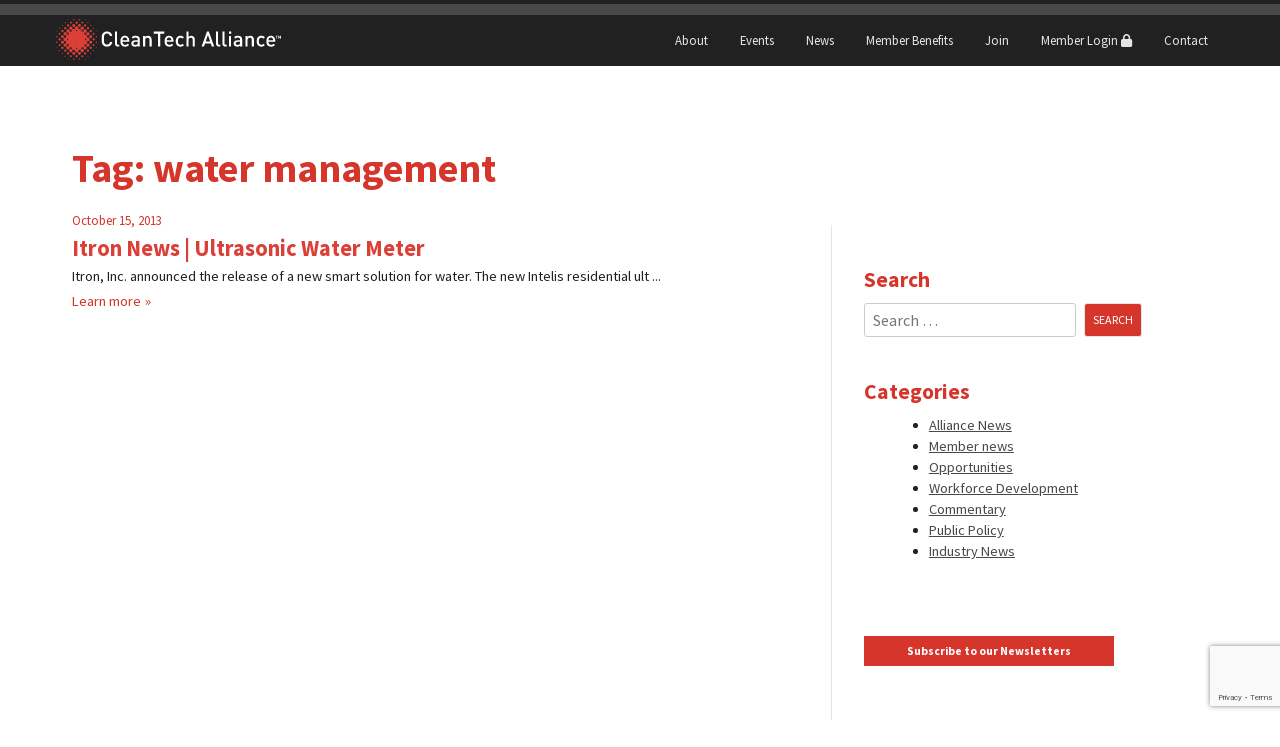

--- FILE ---
content_type: text/html; charset=utf-8
request_url: https://www.google.com/recaptcha/api2/anchor?ar=1&k=6LfLZMkqAAAAAA3tMBM1CrVJ1Thp1SXmaKPrBR4b&co=aHR0cHM6Ly93d3cuY2xlYW50ZWNoYWxsaWFuY2Uub3JnOjQ0Mw..&hl=en&v=PoyoqOPhxBO7pBk68S4YbpHZ&size=invisible&anchor-ms=20000&execute-ms=30000&cb=mibsvzi06j62
body_size: 48648
content:
<!DOCTYPE HTML><html dir="ltr" lang="en"><head><meta http-equiv="Content-Type" content="text/html; charset=UTF-8">
<meta http-equiv="X-UA-Compatible" content="IE=edge">
<title>reCAPTCHA</title>
<style type="text/css">
/* cyrillic-ext */
@font-face {
  font-family: 'Roboto';
  font-style: normal;
  font-weight: 400;
  font-stretch: 100%;
  src: url(//fonts.gstatic.com/s/roboto/v48/KFO7CnqEu92Fr1ME7kSn66aGLdTylUAMa3GUBHMdazTgWw.woff2) format('woff2');
  unicode-range: U+0460-052F, U+1C80-1C8A, U+20B4, U+2DE0-2DFF, U+A640-A69F, U+FE2E-FE2F;
}
/* cyrillic */
@font-face {
  font-family: 'Roboto';
  font-style: normal;
  font-weight: 400;
  font-stretch: 100%;
  src: url(//fonts.gstatic.com/s/roboto/v48/KFO7CnqEu92Fr1ME7kSn66aGLdTylUAMa3iUBHMdazTgWw.woff2) format('woff2');
  unicode-range: U+0301, U+0400-045F, U+0490-0491, U+04B0-04B1, U+2116;
}
/* greek-ext */
@font-face {
  font-family: 'Roboto';
  font-style: normal;
  font-weight: 400;
  font-stretch: 100%;
  src: url(//fonts.gstatic.com/s/roboto/v48/KFO7CnqEu92Fr1ME7kSn66aGLdTylUAMa3CUBHMdazTgWw.woff2) format('woff2');
  unicode-range: U+1F00-1FFF;
}
/* greek */
@font-face {
  font-family: 'Roboto';
  font-style: normal;
  font-weight: 400;
  font-stretch: 100%;
  src: url(//fonts.gstatic.com/s/roboto/v48/KFO7CnqEu92Fr1ME7kSn66aGLdTylUAMa3-UBHMdazTgWw.woff2) format('woff2');
  unicode-range: U+0370-0377, U+037A-037F, U+0384-038A, U+038C, U+038E-03A1, U+03A3-03FF;
}
/* math */
@font-face {
  font-family: 'Roboto';
  font-style: normal;
  font-weight: 400;
  font-stretch: 100%;
  src: url(//fonts.gstatic.com/s/roboto/v48/KFO7CnqEu92Fr1ME7kSn66aGLdTylUAMawCUBHMdazTgWw.woff2) format('woff2');
  unicode-range: U+0302-0303, U+0305, U+0307-0308, U+0310, U+0312, U+0315, U+031A, U+0326-0327, U+032C, U+032F-0330, U+0332-0333, U+0338, U+033A, U+0346, U+034D, U+0391-03A1, U+03A3-03A9, U+03B1-03C9, U+03D1, U+03D5-03D6, U+03F0-03F1, U+03F4-03F5, U+2016-2017, U+2034-2038, U+203C, U+2040, U+2043, U+2047, U+2050, U+2057, U+205F, U+2070-2071, U+2074-208E, U+2090-209C, U+20D0-20DC, U+20E1, U+20E5-20EF, U+2100-2112, U+2114-2115, U+2117-2121, U+2123-214F, U+2190, U+2192, U+2194-21AE, U+21B0-21E5, U+21F1-21F2, U+21F4-2211, U+2213-2214, U+2216-22FF, U+2308-230B, U+2310, U+2319, U+231C-2321, U+2336-237A, U+237C, U+2395, U+239B-23B7, U+23D0, U+23DC-23E1, U+2474-2475, U+25AF, U+25B3, U+25B7, U+25BD, U+25C1, U+25CA, U+25CC, U+25FB, U+266D-266F, U+27C0-27FF, U+2900-2AFF, U+2B0E-2B11, U+2B30-2B4C, U+2BFE, U+3030, U+FF5B, U+FF5D, U+1D400-1D7FF, U+1EE00-1EEFF;
}
/* symbols */
@font-face {
  font-family: 'Roboto';
  font-style: normal;
  font-weight: 400;
  font-stretch: 100%;
  src: url(//fonts.gstatic.com/s/roboto/v48/KFO7CnqEu92Fr1ME7kSn66aGLdTylUAMaxKUBHMdazTgWw.woff2) format('woff2');
  unicode-range: U+0001-000C, U+000E-001F, U+007F-009F, U+20DD-20E0, U+20E2-20E4, U+2150-218F, U+2190, U+2192, U+2194-2199, U+21AF, U+21E6-21F0, U+21F3, U+2218-2219, U+2299, U+22C4-22C6, U+2300-243F, U+2440-244A, U+2460-24FF, U+25A0-27BF, U+2800-28FF, U+2921-2922, U+2981, U+29BF, U+29EB, U+2B00-2BFF, U+4DC0-4DFF, U+FFF9-FFFB, U+10140-1018E, U+10190-1019C, U+101A0, U+101D0-101FD, U+102E0-102FB, U+10E60-10E7E, U+1D2C0-1D2D3, U+1D2E0-1D37F, U+1F000-1F0FF, U+1F100-1F1AD, U+1F1E6-1F1FF, U+1F30D-1F30F, U+1F315, U+1F31C, U+1F31E, U+1F320-1F32C, U+1F336, U+1F378, U+1F37D, U+1F382, U+1F393-1F39F, U+1F3A7-1F3A8, U+1F3AC-1F3AF, U+1F3C2, U+1F3C4-1F3C6, U+1F3CA-1F3CE, U+1F3D4-1F3E0, U+1F3ED, U+1F3F1-1F3F3, U+1F3F5-1F3F7, U+1F408, U+1F415, U+1F41F, U+1F426, U+1F43F, U+1F441-1F442, U+1F444, U+1F446-1F449, U+1F44C-1F44E, U+1F453, U+1F46A, U+1F47D, U+1F4A3, U+1F4B0, U+1F4B3, U+1F4B9, U+1F4BB, U+1F4BF, U+1F4C8-1F4CB, U+1F4D6, U+1F4DA, U+1F4DF, U+1F4E3-1F4E6, U+1F4EA-1F4ED, U+1F4F7, U+1F4F9-1F4FB, U+1F4FD-1F4FE, U+1F503, U+1F507-1F50B, U+1F50D, U+1F512-1F513, U+1F53E-1F54A, U+1F54F-1F5FA, U+1F610, U+1F650-1F67F, U+1F687, U+1F68D, U+1F691, U+1F694, U+1F698, U+1F6AD, U+1F6B2, U+1F6B9-1F6BA, U+1F6BC, U+1F6C6-1F6CF, U+1F6D3-1F6D7, U+1F6E0-1F6EA, U+1F6F0-1F6F3, U+1F6F7-1F6FC, U+1F700-1F7FF, U+1F800-1F80B, U+1F810-1F847, U+1F850-1F859, U+1F860-1F887, U+1F890-1F8AD, U+1F8B0-1F8BB, U+1F8C0-1F8C1, U+1F900-1F90B, U+1F93B, U+1F946, U+1F984, U+1F996, U+1F9E9, U+1FA00-1FA6F, U+1FA70-1FA7C, U+1FA80-1FA89, U+1FA8F-1FAC6, U+1FACE-1FADC, U+1FADF-1FAE9, U+1FAF0-1FAF8, U+1FB00-1FBFF;
}
/* vietnamese */
@font-face {
  font-family: 'Roboto';
  font-style: normal;
  font-weight: 400;
  font-stretch: 100%;
  src: url(//fonts.gstatic.com/s/roboto/v48/KFO7CnqEu92Fr1ME7kSn66aGLdTylUAMa3OUBHMdazTgWw.woff2) format('woff2');
  unicode-range: U+0102-0103, U+0110-0111, U+0128-0129, U+0168-0169, U+01A0-01A1, U+01AF-01B0, U+0300-0301, U+0303-0304, U+0308-0309, U+0323, U+0329, U+1EA0-1EF9, U+20AB;
}
/* latin-ext */
@font-face {
  font-family: 'Roboto';
  font-style: normal;
  font-weight: 400;
  font-stretch: 100%;
  src: url(//fonts.gstatic.com/s/roboto/v48/KFO7CnqEu92Fr1ME7kSn66aGLdTylUAMa3KUBHMdazTgWw.woff2) format('woff2');
  unicode-range: U+0100-02BA, U+02BD-02C5, U+02C7-02CC, U+02CE-02D7, U+02DD-02FF, U+0304, U+0308, U+0329, U+1D00-1DBF, U+1E00-1E9F, U+1EF2-1EFF, U+2020, U+20A0-20AB, U+20AD-20C0, U+2113, U+2C60-2C7F, U+A720-A7FF;
}
/* latin */
@font-face {
  font-family: 'Roboto';
  font-style: normal;
  font-weight: 400;
  font-stretch: 100%;
  src: url(//fonts.gstatic.com/s/roboto/v48/KFO7CnqEu92Fr1ME7kSn66aGLdTylUAMa3yUBHMdazQ.woff2) format('woff2');
  unicode-range: U+0000-00FF, U+0131, U+0152-0153, U+02BB-02BC, U+02C6, U+02DA, U+02DC, U+0304, U+0308, U+0329, U+2000-206F, U+20AC, U+2122, U+2191, U+2193, U+2212, U+2215, U+FEFF, U+FFFD;
}
/* cyrillic-ext */
@font-face {
  font-family: 'Roboto';
  font-style: normal;
  font-weight: 500;
  font-stretch: 100%;
  src: url(//fonts.gstatic.com/s/roboto/v48/KFO7CnqEu92Fr1ME7kSn66aGLdTylUAMa3GUBHMdazTgWw.woff2) format('woff2');
  unicode-range: U+0460-052F, U+1C80-1C8A, U+20B4, U+2DE0-2DFF, U+A640-A69F, U+FE2E-FE2F;
}
/* cyrillic */
@font-face {
  font-family: 'Roboto';
  font-style: normal;
  font-weight: 500;
  font-stretch: 100%;
  src: url(//fonts.gstatic.com/s/roboto/v48/KFO7CnqEu92Fr1ME7kSn66aGLdTylUAMa3iUBHMdazTgWw.woff2) format('woff2');
  unicode-range: U+0301, U+0400-045F, U+0490-0491, U+04B0-04B1, U+2116;
}
/* greek-ext */
@font-face {
  font-family: 'Roboto';
  font-style: normal;
  font-weight: 500;
  font-stretch: 100%;
  src: url(//fonts.gstatic.com/s/roboto/v48/KFO7CnqEu92Fr1ME7kSn66aGLdTylUAMa3CUBHMdazTgWw.woff2) format('woff2');
  unicode-range: U+1F00-1FFF;
}
/* greek */
@font-face {
  font-family: 'Roboto';
  font-style: normal;
  font-weight: 500;
  font-stretch: 100%;
  src: url(//fonts.gstatic.com/s/roboto/v48/KFO7CnqEu92Fr1ME7kSn66aGLdTylUAMa3-UBHMdazTgWw.woff2) format('woff2');
  unicode-range: U+0370-0377, U+037A-037F, U+0384-038A, U+038C, U+038E-03A1, U+03A3-03FF;
}
/* math */
@font-face {
  font-family: 'Roboto';
  font-style: normal;
  font-weight: 500;
  font-stretch: 100%;
  src: url(//fonts.gstatic.com/s/roboto/v48/KFO7CnqEu92Fr1ME7kSn66aGLdTylUAMawCUBHMdazTgWw.woff2) format('woff2');
  unicode-range: U+0302-0303, U+0305, U+0307-0308, U+0310, U+0312, U+0315, U+031A, U+0326-0327, U+032C, U+032F-0330, U+0332-0333, U+0338, U+033A, U+0346, U+034D, U+0391-03A1, U+03A3-03A9, U+03B1-03C9, U+03D1, U+03D5-03D6, U+03F0-03F1, U+03F4-03F5, U+2016-2017, U+2034-2038, U+203C, U+2040, U+2043, U+2047, U+2050, U+2057, U+205F, U+2070-2071, U+2074-208E, U+2090-209C, U+20D0-20DC, U+20E1, U+20E5-20EF, U+2100-2112, U+2114-2115, U+2117-2121, U+2123-214F, U+2190, U+2192, U+2194-21AE, U+21B0-21E5, U+21F1-21F2, U+21F4-2211, U+2213-2214, U+2216-22FF, U+2308-230B, U+2310, U+2319, U+231C-2321, U+2336-237A, U+237C, U+2395, U+239B-23B7, U+23D0, U+23DC-23E1, U+2474-2475, U+25AF, U+25B3, U+25B7, U+25BD, U+25C1, U+25CA, U+25CC, U+25FB, U+266D-266F, U+27C0-27FF, U+2900-2AFF, U+2B0E-2B11, U+2B30-2B4C, U+2BFE, U+3030, U+FF5B, U+FF5D, U+1D400-1D7FF, U+1EE00-1EEFF;
}
/* symbols */
@font-face {
  font-family: 'Roboto';
  font-style: normal;
  font-weight: 500;
  font-stretch: 100%;
  src: url(//fonts.gstatic.com/s/roboto/v48/KFO7CnqEu92Fr1ME7kSn66aGLdTylUAMaxKUBHMdazTgWw.woff2) format('woff2');
  unicode-range: U+0001-000C, U+000E-001F, U+007F-009F, U+20DD-20E0, U+20E2-20E4, U+2150-218F, U+2190, U+2192, U+2194-2199, U+21AF, U+21E6-21F0, U+21F3, U+2218-2219, U+2299, U+22C4-22C6, U+2300-243F, U+2440-244A, U+2460-24FF, U+25A0-27BF, U+2800-28FF, U+2921-2922, U+2981, U+29BF, U+29EB, U+2B00-2BFF, U+4DC0-4DFF, U+FFF9-FFFB, U+10140-1018E, U+10190-1019C, U+101A0, U+101D0-101FD, U+102E0-102FB, U+10E60-10E7E, U+1D2C0-1D2D3, U+1D2E0-1D37F, U+1F000-1F0FF, U+1F100-1F1AD, U+1F1E6-1F1FF, U+1F30D-1F30F, U+1F315, U+1F31C, U+1F31E, U+1F320-1F32C, U+1F336, U+1F378, U+1F37D, U+1F382, U+1F393-1F39F, U+1F3A7-1F3A8, U+1F3AC-1F3AF, U+1F3C2, U+1F3C4-1F3C6, U+1F3CA-1F3CE, U+1F3D4-1F3E0, U+1F3ED, U+1F3F1-1F3F3, U+1F3F5-1F3F7, U+1F408, U+1F415, U+1F41F, U+1F426, U+1F43F, U+1F441-1F442, U+1F444, U+1F446-1F449, U+1F44C-1F44E, U+1F453, U+1F46A, U+1F47D, U+1F4A3, U+1F4B0, U+1F4B3, U+1F4B9, U+1F4BB, U+1F4BF, U+1F4C8-1F4CB, U+1F4D6, U+1F4DA, U+1F4DF, U+1F4E3-1F4E6, U+1F4EA-1F4ED, U+1F4F7, U+1F4F9-1F4FB, U+1F4FD-1F4FE, U+1F503, U+1F507-1F50B, U+1F50D, U+1F512-1F513, U+1F53E-1F54A, U+1F54F-1F5FA, U+1F610, U+1F650-1F67F, U+1F687, U+1F68D, U+1F691, U+1F694, U+1F698, U+1F6AD, U+1F6B2, U+1F6B9-1F6BA, U+1F6BC, U+1F6C6-1F6CF, U+1F6D3-1F6D7, U+1F6E0-1F6EA, U+1F6F0-1F6F3, U+1F6F7-1F6FC, U+1F700-1F7FF, U+1F800-1F80B, U+1F810-1F847, U+1F850-1F859, U+1F860-1F887, U+1F890-1F8AD, U+1F8B0-1F8BB, U+1F8C0-1F8C1, U+1F900-1F90B, U+1F93B, U+1F946, U+1F984, U+1F996, U+1F9E9, U+1FA00-1FA6F, U+1FA70-1FA7C, U+1FA80-1FA89, U+1FA8F-1FAC6, U+1FACE-1FADC, U+1FADF-1FAE9, U+1FAF0-1FAF8, U+1FB00-1FBFF;
}
/* vietnamese */
@font-face {
  font-family: 'Roboto';
  font-style: normal;
  font-weight: 500;
  font-stretch: 100%;
  src: url(//fonts.gstatic.com/s/roboto/v48/KFO7CnqEu92Fr1ME7kSn66aGLdTylUAMa3OUBHMdazTgWw.woff2) format('woff2');
  unicode-range: U+0102-0103, U+0110-0111, U+0128-0129, U+0168-0169, U+01A0-01A1, U+01AF-01B0, U+0300-0301, U+0303-0304, U+0308-0309, U+0323, U+0329, U+1EA0-1EF9, U+20AB;
}
/* latin-ext */
@font-face {
  font-family: 'Roboto';
  font-style: normal;
  font-weight: 500;
  font-stretch: 100%;
  src: url(//fonts.gstatic.com/s/roboto/v48/KFO7CnqEu92Fr1ME7kSn66aGLdTylUAMa3KUBHMdazTgWw.woff2) format('woff2');
  unicode-range: U+0100-02BA, U+02BD-02C5, U+02C7-02CC, U+02CE-02D7, U+02DD-02FF, U+0304, U+0308, U+0329, U+1D00-1DBF, U+1E00-1E9F, U+1EF2-1EFF, U+2020, U+20A0-20AB, U+20AD-20C0, U+2113, U+2C60-2C7F, U+A720-A7FF;
}
/* latin */
@font-face {
  font-family: 'Roboto';
  font-style: normal;
  font-weight: 500;
  font-stretch: 100%;
  src: url(//fonts.gstatic.com/s/roboto/v48/KFO7CnqEu92Fr1ME7kSn66aGLdTylUAMa3yUBHMdazQ.woff2) format('woff2');
  unicode-range: U+0000-00FF, U+0131, U+0152-0153, U+02BB-02BC, U+02C6, U+02DA, U+02DC, U+0304, U+0308, U+0329, U+2000-206F, U+20AC, U+2122, U+2191, U+2193, U+2212, U+2215, U+FEFF, U+FFFD;
}
/* cyrillic-ext */
@font-face {
  font-family: 'Roboto';
  font-style: normal;
  font-weight: 900;
  font-stretch: 100%;
  src: url(//fonts.gstatic.com/s/roboto/v48/KFO7CnqEu92Fr1ME7kSn66aGLdTylUAMa3GUBHMdazTgWw.woff2) format('woff2');
  unicode-range: U+0460-052F, U+1C80-1C8A, U+20B4, U+2DE0-2DFF, U+A640-A69F, U+FE2E-FE2F;
}
/* cyrillic */
@font-face {
  font-family: 'Roboto';
  font-style: normal;
  font-weight: 900;
  font-stretch: 100%;
  src: url(//fonts.gstatic.com/s/roboto/v48/KFO7CnqEu92Fr1ME7kSn66aGLdTylUAMa3iUBHMdazTgWw.woff2) format('woff2');
  unicode-range: U+0301, U+0400-045F, U+0490-0491, U+04B0-04B1, U+2116;
}
/* greek-ext */
@font-face {
  font-family: 'Roboto';
  font-style: normal;
  font-weight: 900;
  font-stretch: 100%;
  src: url(//fonts.gstatic.com/s/roboto/v48/KFO7CnqEu92Fr1ME7kSn66aGLdTylUAMa3CUBHMdazTgWw.woff2) format('woff2');
  unicode-range: U+1F00-1FFF;
}
/* greek */
@font-face {
  font-family: 'Roboto';
  font-style: normal;
  font-weight: 900;
  font-stretch: 100%;
  src: url(//fonts.gstatic.com/s/roboto/v48/KFO7CnqEu92Fr1ME7kSn66aGLdTylUAMa3-UBHMdazTgWw.woff2) format('woff2');
  unicode-range: U+0370-0377, U+037A-037F, U+0384-038A, U+038C, U+038E-03A1, U+03A3-03FF;
}
/* math */
@font-face {
  font-family: 'Roboto';
  font-style: normal;
  font-weight: 900;
  font-stretch: 100%;
  src: url(//fonts.gstatic.com/s/roboto/v48/KFO7CnqEu92Fr1ME7kSn66aGLdTylUAMawCUBHMdazTgWw.woff2) format('woff2');
  unicode-range: U+0302-0303, U+0305, U+0307-0308, U+0310, U+0312, U+0315, U+031A, U+0326-0327, U+032C, U+032F-0330, U+0332-0333, U+0338, U+033A, U+0346, U+034D, U+0391-03A1, U+03A3-03A9, U+03B1-03C9, U+03D1, U+03D5-03D6, U+03F0-03F1, U+03F4-03F5, U+2016-2017, U+2034-2038, U+203C, U+2040, U+2043, U+2047, U+2050, U+2057, U+205F, U+2070-2071, U+2074-208E, U+2090-209C, U+20D0-20DC, U+20E1, U+20E5-20EF, U+2100-2112, U+2114-2115, U+2117-2121, U+2123-214F, U+2190, U+2192, U+2194-21AE, U+21B0-21E5, U+21F1-21F2, U+21F4-2211, U+2213-2214, U+2216-22FF, U+2308-230B, U+2310, U+2319, U+231C-2321, U+2336-237A, U+237C, U+2395, U+239B-23B7, U+23D0, U+23DC-23E1, U+2474-2475, U+25AF, U+25B3, U+25B7, U+25BD, U+25C1, U+25CA, U+25CC, U+25FB, U+266D-266F, U+27C0-27FF, U+2900-2AFF, U+2B0E-2B11, U+2B30-2B4C, U+2BFE, U+3030, U+FF5B, U+FF5D, U+1D400-1D7FF, U+1EE00-1EEFF;
}
/* symbols */
@font-face {
  font-family: 'Roboto';
  font-style: normal;
  font-weight: 900;
  font-stretch: 100%;
  src: url(//fonts.gstatic.com/s/roboto/v48/KFO7CnqEu92Fr1ME7kSn66aGLdTylUAMaxKUBHMdazTgWw.woff2) format('woff2');
  unicode-range: U+0001-000C, U+000E-001F, U+007F-009F, U+20DD-20E0, U+20E2-20E4, U+2150-218F, U+2190, U+2192, U+2194-2199, U+21AF, U+21E6-21F0, U+21F3, U+2218-2219, U+2299, U+22C4-22C6, U+2300-243F, U+2440-244A, U+2460-24FF, U+25A0-27BF, U+2800-28FF, U+2921-2922, U+2981, U+29BF, U+29EB, U+2B00-2BFF, U+4DC0-4DFF, U+FFF9-FFFB, U+10140-1018E, U+10190-1019C, U+101A0, U+101D0-101FD, U+102E0-102FB, U+10E60-10E7E, U+1D2C0-1D2D3, U+1D2E0-1D37F, U+1F000-1F0FF, U+1F100-1F1AD, U+1F1E6-1F1FF, U+1F30D-1F30F, U+1F315, U+1F31C, U+1F31E, U+1F320-1F32C, U+1F336, U+1F378, U+1F37D, U+1F382, U+1F393-1F39F, U+1F3A7-1F3A8, U+1F3AC-1F3AF, U+1F3C2, U+1F3C4-1F3C6, U+1F3CA-1F3CE, U+1F3D4-1F3E0, U+1F3ED, U+1F3F1-1F3F3, U+1F3F5-1F3F7, U+1F408, U+1F415, U+1F41F, U+1F426, U+1F43F, U+1F441-1F442, U+1F444, U+1F446-1F449, U+1F44C-1F44E, U+1F453, U+1F46A, U+1F47D, U+1F4A3, U+1F4B0, U+1F4B3, U+1F4B9, U+1F4BB, U+1F4BF, U+1F4C8-1F4CB, U+1F4D6, U+1F4DA, U+1F4DF, U+1F4E3-1F4E6, U+1F4EA-1F4ED, U+1F4F7, U+1F4F9-1F4FB, U+1F4FD-1F4FE, U+1F503, U+1F507-1F50B, U+1F50D, U+1F512-1F513, U+1F53E-1F54A, U+1F54F-1F5FA, U+1F610, U+1F650-1F67F, U+1F687, U+1F68D, U+1F691, U+1F694, U+1F698, U+1F6AD, U+1F6B2, U+1F6B9-1F6BA, U+1F6BC, U+1F6C6-1F6CF, U+1F6D3-1F6D7, U+1F6E0-1F6EA, U+1F6F0-1F6F3, U+1F6F7-1F6FC, U+1F700-1F7FF, U+1F800-1F80B, U+1F810-1F847, U+1F850-1F859, U+1F860-1F887, U+1F890-1F8AD, U+1F8B0-1F8BB, U+1F8C0-1F8C1, U+1F900-1F90B, U+1F93B, U+1F946, U+1F984, U+1F996, U+1F9E9, U+1FA00-1FA6F, U+1FA70-1FA7C, U+1FA80-1FA89, U+1FA8F-1FAC6, U+1FACE-1FADC, U+1FADF-1FAE9, U+1FAF0-1FAF8, U+1FB00-1FBFF;
}
/* vietnamese */
@font-face {
  font-family: 'Roboto';
  font-style: normal;
  font-weight: 900;
  font-stretch: 100%;
  src: url(//fonts.gstatic.com/s/roboto/v48/KFO7CnqEu92Fr1ME7kSn66aGLdTylUAMa3OUBHMdazTgWw.woff2) format('woff2');
  unicode-range: U+0102-0103, U+0110-0111, U+0128-0129, U+0168-0169, U+01A0-01A1, U+01AF-01B0, U+0300-0301, U+0303-0304, U+0308-0309, U+0323, U+0329, U+1EA0-1EF9, U+20AB;
}
/* latin-ext */
@font-face {
  font-family: 'Roboto';
  font-style: normal;
  font-weight: 900;
  font-stretch: 100%;
  src: url(//fonts.gstatic.com/s/roboto/v48/KFO7CnqEu92Fr1ME7kSn66aGLdTylUAMa3KUBHMdazTgWw.woff2) format('woff2');
  unicode-range: U+0100-02BA, U+02BD-02C5, U+02C7-02CC, U+02CE-02D7, U+02DD-02FF, U+0304, U+0308, U+0329, U+1D00-1DBF, U+1E00-1E9F, U+1EF2-1EFF, U+2020, U+20A0-20AB, U+20AD-20C0, U+2113, U+2C60-2C7F, U+A720-A7FF;
}
/* latin */
@font-face {
  font-family: 'Roboto';
  font-style: normal;
  font-weight: 900;
  font-stretch: 100%;
  src: url(//fonts.gstatic.com/s/roboto/v48/KFO7CnqEu92Fr1ME7kSn66aGLdTylUAMa3yUBHMdazQ.woff2) format('woff2');
  unicode-range: U+0000-00FF, U+0131, U+0152-0153, U+02BB-02BC, U+02C6, U+02DA, U+02DC, U+0304, U+0308, U+0329, U+2000-206F, U+20AC, U+2122, U+2191, U+2193, U+2212, U+2215, U+FEFF, U+FFFD;
}

</style>
<link rel="stylesheet" type="text/css" href="https://www.gstatic.com/recaptcha/releases/PoyoqOPhxBO7pBk68S4YbpHZ/styles__ltr.css">
<script nonce="cZg3ddIFGukldj4VBpqJPw" type="text/javascript">window['__recaptcha_api'] = 'https://www.google.com/recaptcha/api2/';</script>
<script type="text/javascript" src="https://www.gstatic.com/recaptcha/releases/PoyoqOPhxBO7pBk68S4YbpHZ/recaptcha__en.js" nonce="cZg3ddIFGukldj4VBpqJPw">
      
    </script></head>
<body><div id="rc-anchor-alert" class="rc-anchor-alert"></div>
<input type="hidden" id="recaptcha-token" value="[base64]">
<script type="text/javascript" nonce="cZg3ddIFGukldj4VBpqJPw">
      recaptcha.anchor.Main.init("[\x22ainput\x22,[\x22bgdata\x22,\x22\x22,\[base64]/[base64]/[base64]/KE4oMTI0LHYsdi5HKSxMWihsLHYpKTpOKDEyNCx2LGwpLFYpLHYpLFQpKSxGKDE3MSx2KX0scjc9ZnVuY3Rpb24obCl7cmV0dXJuIGx9LEM9ZnVuY3Rpb24obCxWLHYpe04odixsLFYpLFZbYWtdPTI3OTZ9LG49ZnVuY3Rpb24obCxWKXtWLlg9KChWLlg/[base64]/[base64]/[base64]/[base64]/[base64]/[base64]/[base64]/[base64]/[base64]/[base64]/[base64]\\u003d\x22,\[base64]\x22,\x22IU3ChMKSOhJCLAPCpWLDkMKTw6zCvMOow4fCmcOwZMKWwpHDphTDoA7Dm2IRwpDDscKtScKREcKeIWkdwrMIwpA6eBrDkgl4w7fCsDfCl392wobDjT7Dp0ZUw57DsmUOw5QBw67DrCrCoiQ/w5bCsnpjMEptcWLDmCErH8OeTFXCnsOKW8OcwrtUDcK9woXCjsOAw6TCki/CnngEFiIaE00/w6jDnAFbWC7CgWhUwozCuMOiw6ZgOcO/[base64]/DrxjDkkvClsOMwr9KECTCqmMSwqZaw79cw6FcJMOxHx1aw5zCqMKQw63CkzLCkgjChGfClW7CgQphV8O7KUdCLMKowr7DgSYRw7PCqjXDkcKXJsKCBUXDmcKJw5jCpyvDsBg+w5zCsTkRQ3pnwr9YMsOJBsK3w5HCnH7CjVfCpcKNWMKDPxpeQhwWw6/DncKhw7LCrXN6WwTDnhg4AsONdAF7QRnDl0zDtjASwqYPwqAxaMKLwqh1w4U7wqN+eMOleXE9Jg/CoVzCiiUtVyw5QxLDh8KOw4k7w63DmcOQw5t4wrnCqsKZDitmwqzCiRrCtXxMYcOJcsKywqDCmsKAwojCmsOjXWPDlsOjb1TDtiFSVXhwwqdWwookw6fCtsKewrXCscK0wqEfTj7Ds1kHw4jCuMKjeQh4w5lVw4JNw6bCmsKww4DDrcO+XA5XwrwTwp9caTPCp8K/w6YmwrZ4wr9BawLDoMK5LjcoNDHCqMKXIcO2wrDDgMO/SsKmw4IBEsK+wqwrwofCscK4Z0lfwq0hw6VmwrEyw6XDpsKQdMKCwpBycyTCpGMiw7QLfSA+wq0jw5zDkMO5wrbDtMKkw7wHwqJdDFHDl8K2wpfDuEbCmsOjYsK/w4/ChcKndMKHCsOkcQDDocK/QU7Dh8KhGsObdmvCksOqd8OMw6tFQcKNw4XCuW17wpAqfjs5wp7DsG3DosOHwq3DiMK1Kx9/w7bDrMObwpnCk3vCpCFlwrVtRcOGfMOMwofCtMKEwqTChn3CkMO+f8KbHcKWwq7Drl9aYUxlRcKGSMK8HcKhwpfCgsONw4E6w7Bww6PCnBkfwpvCtVXDlXXCp3rCpmoDw63DnsKCGMKawplhSSM7wpXCtsOAM13CpURVwoMjw7lhPMKXUFIgb8KkKm/DrTBlwr4pwrfDuMO5S8KbJsO0woZNw6vCoMKZccK2XMKjZ8K5On4ewoLCr8KPKxvCsX3DiMKZV2YTaDorAx/CjMOHEsObw5dbOsKnw451CWLCshrCh27Cj0fDq8K1eT/Dh8OpIMKpw6Aib8KADUrCncKiDQticsKzPQNAw69EdMK2RSXDrMOkwqTCoBVAWcKSbBEww7s4w5nChMO0IcKKfMKIw4N0wpzDssKrw5PDoSAVJMOOwohvwpPDj28Mw63DmwDChMKHw5EYw4/[base64]/DosKew6XDuXVww5/DocK1dMKoXj9xTj3DglcCecKewrDDhmwualkgbTXCo3zDgDY3woY3HXnCuhPDi2JrCsK/w6LCqVPDg8OebV9ow55KTktvw6DDsMOOw4cnwqMXwq1Cw77DhSMlQGbCkmcKR8KoNMKjwpTDoSXDgBzCnwZ5eMKkwo1BDmzCiMODw4HCtALCucKNw7rCiBcuJQzDmEHDr8KtwpIuwpDCpHFqw6/Cuko6w6PDjksvbMKjY8KlBMKQwokIw4TDosOALCbDhhnDjCjCgkPDqGHDo2fCplXCk8KqHsKuHcKaHcOfVVbCiiFIwrPCn3IzOVoUJQLDkWXCsx7CqcOOFE5qwrJPwrddwoTDm8Obe3INw7HCpMOkwqfDgMKMwq/DscO/ekLCvwIXTMK9wozDsUslwqxDTUXCjTxnw57CvMKKITnCoMK+e8Oww6TDqzE8b8OdwrPCjTRbZsOYw7JZw7lWw7HCgFfDjz90I8O5wqF9w6g8w5RvZsKpamvDq8KXw71JHMKKZMKVChvDtcKAciYkw7okw7TChMKJHAbDjMOSB8OBd8KmR8O3CcOia8Onw4/DihNFwokhccKpbcOiw6lDw4oLWcOcSsK4fcOiL8KAw4EoLXPCvlTDv8O6wq/DocOqZcO5w6XDgMKlw4VUJ8KTLcOnw4AAwrRdw51wwpBSwrXDqsOPw7vDm21sZ8KaAcKZw69nwqDChMKSw741VAdfw4rDm2pYKz/CqGQuEcKAw4gfwp/CqwVdwpnDjhPDkcOMwrTDqcOhw4PCnsKewq5ybsKODQXCkMOsNcK5X8KCwpQ6w6LDtVgbwoLDil5bw4fDp1NyUh/DvnHCgcK3w77DpcONw5NoAg97w4vCmsKRT8K5w7JGwrHCmMO9w5nDmMKJDsOUw4vCuGMlw64oUCk/w4wRd8O/[base64]/DoXvDlU4JHmzDvC3CjsKfwqjCnsKlw6wVAsOCZ8O5w6rDuTnCkhHCojPDmAXDhlnCu8O/w5tJwo5hw4hLej3ClMOow4DCpMK8w5nClkTDr8Klw7h1AyAXwpgHw4dAUgvCh8KFw5UQw4slKx7DiMO4Z8K1XgF6woARam/CoMKLw5jDk8OjYSjChiHCqcKvX8KXA8Oyw5XDn8KqXltcwrDDu8KOFsK5NA3DjULCvMOpw5oHDlfDoCrDscO5w6TDoGIZQsO1w4AMw7kjwrMNRBQQB08kwpzDhEI2UMOWwrZLw5hWwrbCm8OZw4/[base64]/[base64]/[base64]/Di8Ohw6XCtMKDcAfChMK/bMOOBsK5L0XDnT3DisOqw6TCicOVwps4w73Dm8Odw6TCusK/XGU0FMK0wp5vw5TCj2NfY2fDqlQkd8O5w5vDiMKEwo8xYMKeZcOaYsKawrvCuyBgcsO+wo/[base64]/[base64]/wqcCHDrCjsKAMjpXd1puEjbDqXpKw5DCksOCE8OjCsKhGnpyw40pworCusKPwrN8TcOqwqpzU8O7w70iw5EQGDkJw5DCrcOiw67CisO/[base64]/CrcKzw7AWNUICHsONNhbCmcOPwr3DnlAteMOUZCfDg31pw4rCtsK3SxbDhkp7w4/[base64]/[base64]/[base64]/DjMKsw4LDi8KLw7AgwqdLPsKtf8OIw7PCqsKcw7vDk8KMwrgMw7jDoypQeDAGXsOuwqYGw4DCqnrDqwrDv8KCwr3DqRfDusOiwpVQw7fDlWzDr2E0w75XBcO7csKaIhPDpMK8wpsBK8KQcQgxdMKowqVtw43CtH/[base64]/LWjDlAN5wo/ClzTDigFrZcKxwogswqzDpMKMfMOsDm/[base64]/w43CvMOKFE7ChcOFHsKGJMO1wq59wrhhcsKVw5bDpcO3PcOYHDHCln7CtsO0wq0bwoFBw5F2w4HCqnvDjGvChRzCjTHDhsKPTsOWwqXCrMONwqLDn8OHw7fDnVcUOMOmfXrDqwE1w5DDqGJWw5hDPVfCmzDCkmjCh8O6RcOFLcOqQ8OhLzh/[base64]/wpQkYgPCgWHDs8OFe8KbVsOrNcO5w6RcIMKbbywhVijDrn/Dk8KDw7JOKVbDhgtYVSp8VB8HZsOFwqTCtcOxT8OoS2gTOm/CkMOAY8OcKcKEwoUnWMOXwqphOMKzwpQrAw4BKm0ldGEyV8O+Kk7Ch0/CtRBBw4l3wqTCocO8OE05w5pracKTwpnCicK+w5fCo8OEwrPDucOyH8OVwo0wwoLCtGzDqMKYS8O8BMOjTCbDkVZBw5c5WMOswo/DrmxdwoVBH8KcISXCpMOzw4xBw7LCp1Qiw7rDpQdww5vDjz8Lwp82w4JhJDHDlsOsPcONw4UvwqzDqsKtw7vCnEnDusK0acKjw6nDi8KYfcO/wqnCtGHDgcOsEh3DjGIdZsOTwoLCu8OlCzl7wqBuw7Y2BlYKbsOpwqPDgsKvwrPDo1XCrsOXw7JzPXLChMKSZsKewq7CvyINworDl8OxwpkFIcO1wphlU8KHHzvCisK7Ez7DrhPCnwbDkX/ClsOvw6QxwovDhWoyOCJWw5HDqGzCh01jN39DUMOEVMO1dGTDtcKcYWkNIGLClh3Ci8OAw4IFw43Di8KFwqlYw7Mvw4/DiyfDnMKpZWHCrVrCn0IWw7PDrsKQwrtjWcKGw6PChlokw7bCuMKGw4NXw6DCs3lFMcODbwrDvMKjFMOfw7QTw64TNCPDuMK0CBXClkxPwoMbS8OSwofDsxXCjMKxw4Ztw7zDsQECwp44w5TCoxHDnHnDmsKvw6TChD/DgcKBwrzChMOawq4Vw63DqiYfSRcVw7pYI8O7UsOkGcOhwoVWSQTCjnvDqi3Ds8ORB0HDt8KYwqTCtD86w5PCtsO2PgTCnWRmRcKNIi/ChU8aP0dDesOhOxgyYm3CkFDDnUjDvMKFw5DDucOgOcODNnPDqcKUalMKOcKYw41sExjDsmJMJ8KUw4LCpcO5T8O9wobCilzDtMO5w6cPwoLDqCrDjcOVw7NCwq88wrfDhMKvBsKqw6FVwpLDuU7DgB0/w4rDs0fClBDDocO5KMOYb8O/[base64]/DrMOna8OYw5wkw5kqwpwvw6k5YsOEWR5Kwot2w4XDqcOIdEhvw5rDumdFX8KFw7zDlcO/w5IuEjDCvsKMDMOhOxnClSLDjUTDqsK5FwTCnRvCilfCp8OcwpLCrR4eAFRjaAIZJ8KcQMOvwofCtzrDkRY4w5bCqzpmOHPDtz/DucKAwobCm24eUsOHwp4vw5pLwoDDj8KCw6s1VMOsPgk1w4M+w4zChsK9ZQA9IAI/w6BGwq8rwpvCmEDCgcK7wqMWc8KywqfCgBLCkiTDk8KKXUvDrhN4WCrDkMKQHi8fX1jDpsKGSUp8DcOAwqVQR8OrwqnCrAbDoxZ4w6dbYHRKw6hAe1/DiCXCoWjDq8KWw7LChCNqI0TCiCM9w7LCmsOBa2x/R2vDpjNUcsOpwoXDmGbCgAbDksOlwqzDtmzCjBzCucK1wqXDmcOrFsOkw75+cnIqXzLCgAXDvjVWw53CtMKRQ1kXT8OAwovCuh7CghRDw6/Dh2FVLcKVOXzCqxXCvMKkIcOgCT/DrsOLV8K/YsKswprDuj4uWQzDrz9pwoFnwq/DgcKhbMKdN8K4H8OQw4rDl8O/wpVJw6wPw6rDiVfCkVwxQ1Y0w4gbwoTDiClBDXkgYHw5wqclKmN5JMKEwq/CnyTDiCEIGcO7w7Qgw5gQwq/[base64]/DhMKMPsO+wpfDvyZ3NcK7wprDn8K7DcO/w4LCgcO9GsKmwotyw5B5TA5ERsOJRMOswr5PwqYQwpJOQHdpCFnDghLDlcKpwpMJw4UmwqzDhUN0DHLDklwje8OmBl9MeMKVOMKswoXClsOwwr/DuWMrRcOpwrTCssKwYwjDvjM6woDDoMOdHsKIOhMcw5/DuCkddSogw6Yew4ZdFsKEUMKfIibCj8KZZkHClsOyRFLChsOROhoIAT8kIcKXwoI8TH98wq8jEUTCjAs3EhobSiAoJmXDscO0wrfCn8K1fMOiN3LCuTnDtsKTXsKnw47DozAaJUwmw5rCmMOdb3PDgcKfwohVXcOuw6UFwoTChyXCiMOuSgpIEw4BQ8KbYGQUw5/[base64]/w7HCkkXDqMOhw7PDn8O9wqpvw5zDscO9QRjDpw/[base64]/wqZ3eh/[base64]/[base64]/CoMOmw6PDvGjDrcOWVMOnwp47woUCZcOLw4RUwrbCgcKgM8Knw45rwpBgfcOjHMObw7EMA8KxPsObwrVYwr0kdzQ9a0E/[base64]/w5xbMcOTIS7DmcOmXcO+w6LDkcOWwpZnd1vCsQ7DlTUnwrQ1w5DCs8K/XW/DtcOEMWvDusKEZsK+WX7Cow9iwoxpwrTCrGM1U8OgGCECwqMedMObwpvDo1PCsH3CrxPCmMOdw4rDhcKHSsKGaX9dwoN/eGc4RMOtYgjCk8KBMcOww5YPHQ/[base64]/wq1Hw77DglNdw4TDm8OPwqcjwrE6woTCgwbDsmrDgW7ClcKgVcKkXDlOwq/DuSXDqjEGCU7CqCHDtsO6wqjCqcKAHCBdwqrDv8KbV1PCvMO/[base64]/ChsKBPy7Ci1E2ZS0Tw6/DmcOoeg1fw6PCnMKwfDsWJMKpGCxow4EcwqRlF8Orw6BNwoLDjyvCsMOobsOQSFNlHW4lZcOIwqoTSsOGwqsBwpIYYkU1wpXDqkRowq/DhH/Dl8KlG8Kewr9pbMKeH8OqBsO/[base64]/[base64]/ClsKUN3PCtjxfTzLCjCDDg8O6wr3DtTbDl8KZw4fCiDLChWPDkhweScOtSXgEOx7CkC1hLHsSw6XCkcOCIk82XRXCpMOiwoEJH3VCSwbCtsKCwrLDiMKyw73Dqi/DrcKTw5TClUldwrDDnsOiwqvClcKNUl7DlcKbwp1fw7ozwoPDksONw75yw49cMB5KMsOEH2vDgmDCgsOldcOuMMKRw7bChsO+CcOjw5gfNcOeUWrClg0NwpI6dsOucMKQVXBEw4M0P8OzMzXDpsOWJQjDmcO8PMOvWTHCm09YMh/CsyLDt1JqJsOARUdKwoDDl1DDrcK4wrYsw4A+wpfCm8O3wptXSE/Cu8O9wpTDkTDDqMKXJ8KRw5bDrkXClxvDl8OHw73DiBUXN8KdICfCgxvDlcOHw5rCoTIEdlbCoDXDssK3GMKRwr/DjyDCrGTCuhVrw4jCvsKtVHXCoDYBfzXDqMOHScKNJifDojXDtsKKAMK3JsOhw7rDiHcQwpzDtsKbGQY6w77DgFHDiGN6wrp5w7bDt3JVIgLCpGrCqgI1M2PDlBDCkHjCtjTDghUjMT1ocWnDrAc/MWpiw75IbcO6WlE0fH3DrmVNwoBUV8OiQ8OSZ1pMX8Oow4fCpk1uVsKzD8OTMMKVwroJw78KwqvCmnQXw4RWwoHCpgnCmsOgMEjCk1oVw6LCjsO8w7cYw69dw4c5MsKkw5EYw5jDt17CiFkpfgxswo3Cp8Kma8OwScKMe8OOw7DDtGvCvH/DncKwdGlTRn/DvhJCGMK0WBhsLcOaS8KsdxY0DjBZSsKBw6Q3wp51w6/Dn8O2GMOgwp0vwp7Do1dzw6BAX8K6woU7a3oWw4UKesOGw5N1B8Kkw7/[base64]/Dk8K5DcOKCcONLcOAwq7CqsKswpIjwqPDuwk9w5l8wpADw7gpwr7CmRHDqD3DgcORw7DCtHgWw6rDiMOwP0hPw5rDplrCvyfDhXzDsW5Rwqg+w7sfwqwsEyY1Kn1jAsOvCsObwqRSw7nCt3RPJSBxw4nCkcKjEcOZVRJZwqbCqMOAw7jCh8Orw5gZwqbCiMKwFMKQw5/[base64]/CrsObwq0kw7d2FcOTMgLCvMOww45owq7CjCzCmHAEw6HDpHx9WMK2w5zChWFzw4QKEMKQw4F3ISx1XQpBaMKiOX4xdcOGwr0JaFtdw5gQworDgMK/[base64]/[base64]/DvkkFwpTDoMKNJiXDl8OSwrYQwqPDuwPDk2HDqcKEwpJswpvCjh3DmMO2w5VUc8OeaS/[base64]/G13DpwTDtzx6PUpKwqTDnDVdesK/XcKwORPCqMOTw6/DqknDtsOECk/DpcKswq9Ow7QLRx1qVw/DnMKtFcOAXTtXNsOTw7tQwo3DuA/[base64]/CnRTDp8KFw7s1w6jDt8OXFAnCuFHDoxtZJjzDtsKAwpvCvcO7RsKYw7cmw4fDgD42w7/Cg3pZUsK1w4fCh8O7O8KWwoc6wp7DicOcWsK9wojCoz3Cs8OPP3RqVAVuw4DCj0bDkcKwwqQrwp/[base64]/Dl8Kjw7tbbcKOOcO+IMKDwr/Dv0vCtz1Ew5LDqcOXw7DDsTzDnDcCw4oLZ2bCrDZnZ8Oaw4xOw4jChMKIfAc0PsOmM8OrwqzDvsK2w7PClcOVCH3DrsKQFcOUw4/[base64]/wqXDgMK0JRkrw4hdwqNjb8KaNArCkMO8JxvCs8OVdGbCmSHCu8KCIMOLO1wvw4/DqRgsw69dwpogwoDDqx/DgsKRScO9w7kzYgQ9E8OWfcKLKEjCql5PwrAqOXU3wq3CgcKEeVjDumnCpsOCLGnDv8K3Sil7OsK+w5jDnwpnw7fCncKcw4zCjgwYf8OTcAgOcgEiw6cuY30DWsKuw7F1GnVYfmLDt8KBw7/CrcKIw6QjfThxwqjCujXCuD7DhMObwrkIF8OmFHtcw4J9A8KNwpoQKcOew5QGwpnCvVzDmMO2HcOZXcK3TMKCYcKxbMOQwpA2NSLDjFDDrioBwpBvw5E/AURnFMOaFMKSJ8OSJ8K/W8Oqwo7DgkjCg8KqwpsqfsOeL8K9wpgrCsKFZMO3w67DkhkIw4IHYSnCgMKGZ8OsHsKnwoRCw6fCj8OdHARdR8KYcMKZXsKLcQhYacOGwrXChS/Cl8K/wp9mTMK0M3UcUsOkwqrChsOASsO0w7clKcO0wpEZbmLClmnDrsOZw49NUsKMwrQFMx0Cwq8ZCcO2I8OEw5ILbcKWOxk1wrHChsOdw6Z3w43DgMKvJ03CpGXCrGkdPMKCw4wFwpDCm0AWSWIAFWUTwo0bLkxTO8OdAFcBTnzCisKxJMKxwp/DlcOvw4HDkB4Aa8KJwp3DvD9vFcOvw7cFPXXCiFtaZ3Zkw6fCicOYwonDnm7DpCxGfsKhX1MpwrPDrUM6wqvDiR3Csl9jwpfDqgdXBBzDmWh3wq/DpFjClMK6wqR7SsKywqQbITnDhS3Do117FsKvw7EoTcOpHg0WMm4iAgnCl1pEJcOuL8Ocwoc2AjMgwrI6wqrCm3dJBsORUcKxfDPCswJAY8OGw6jCm8O4bsO1w79Xw5vDh34+OlMvM8OUOnDCvcO4w7olPMOiwosdD3QTw4/Du8KuwozDs8KfHMKBw54rd8Kkwq/DmVLCj8K+CsOaw6YFw7/CjBYhdATCocKZDgxDFcOLJBl1HwzDggHDqMO3w7HDgCY3PxcZNhzCkMOvXMKAfi0Twrs4K8KDw5lGFcO4O8K/wppOMHl/worDvMOnXT/DmsKzw79Tw4jDl8Kbw6PDkUbDlcKrwoJ6L8KganvCqsKgw6vDih9zLMOvw4NfwrfDlgcdw77DjsKFw6/[base64]/w7rCoFURXkN5TcKaSgUrw6bDuUTCj1hSRsKjSsKHQAPCiVXDpcORw67CksOBw6V9OXfCmkRIwoY7C001JsOVQX9lGFXCrzJjQWJYTlxaWFMCNjXDtDopS8KtwqR2w4zCoMO9KMOHw7sRw4Qif0DCvMO0wrVmIyHCkDFzwpvDgcKNJ8KHwoppJMOXwpXCusOOw7HDm2/[base64]/Dh8KtARbDlMOyw6HDshDDvRPDgFYoSTjCmcOswpIBXcKIw6xkbsOUbsOSwrAiTkHDmg/CkELCkTrDlsOYC1bDpC8Hw4rDgxXCl8OWAVVjw5jCu8Olw7p5w6h3FXxmcwNUFsK6w4l7w5o2w57DvClVw44Gw4xkwogKwrDCisK/U8KbGm1OCcKnwodxK8OHw6rDucOcw6hDN8O6w45aFnBgQcOISk/ChcKzwo5Pwodpw7bDmMK0MMObUgbDlMOBw7J/P8OqcgxjNMKrVAM+NHdRVcKqNUvCnhfDmgFtFQPDsUYKw69cwp4MwonCqcOwwoDDvMK/JMKRbU3DuXnCqz4HKcKDDMK2QzVPw7PDpTZTUMKRw5dXwo8rwoFIw6oYw7/[base64]/Y8KuwobCjAnDiMKvwpfCtHrCqwY6worDgcK+TMOHw57CuMKYwqrCnlXCklEDI8KMBlTCs2HDjE86B8KEDWsDw7N6JTVVPcKFworCosKyeMK3w5HDjWcawqsAw7zCiRHDq8OfwoR0wpDCvxLDjh7CiEdwccOdIVnCiRHDny7CqMOJw6cowr/ClMOJMwDCsDtHw5ljVcKaTFfDpjI/TmvDlMKJB1xHwqFRw5VlwqIQwop2W8KRCsOew4gOwokqVMKwcsOCwrEow7/DpnFpwoNLw4/DvMK7w7zCszBlw4zDu8OVIsKdwrrCqMOXw6hnEDczIMOkQsO7dR4MwokQAsOkwqnDlCA3CQjCuMKlwqtiL8KKfGPDncKfCVpawoNzw5rDoBPCj1tkDBrDjcKKcsKYw58sXAs6OSEma8KywqMIPsOXMsKXdS9Ew7LCicKGwqkGOW/CsRbCqsK4OCNnS8KzExDCoHvCqGxHTiZqwqnCgsKPwqzCsEfDksOqwooPA8Kxw7zClVzCksK8bsKJw5kHGMKTwqrCo2PDuxLCuMKZwpzCpj/[base64]/w7ABwqxNwoZAw7PCncKEUSbChhjClsOIS8Kxw5A6w6nClMORw5XDnRPCml7DpwAzNMKlwqs7woY0w7BdYcOzaMOowo3DrMKvXA3CnFzDtcO/w7zCimHCs8O+wqgGwqxRwo0UwqlpccO1c3nCksOzR0N9csKiwqx2X0Aiw68Awq/Ds0luc8OPwoICw5xUHcKfQsKVwrHDusKlelXCuTjCg3zDn8OlMMKuw5tAFn/CsUfCkcO7wqjDtcKXw67DtC3CqMOuw4fDpcO1woTCjcK9EcKpdmQlFh3DtsKAw7/Cqg9taxNYOMOuCDIAwpzDkhTDm8OFwqXDicOlw7PDrgTDqgoOw7zDkR/Dh147w5vCksKbcsKQw5zDkMK0w4ITwo9qw5bClEE7w79Sw5NiVsKOwrjDs8O9OMKow4/CjhfCpsKQwqzCh8KofHvClcOfwpc4w5cbw6pjw59Aw5zDhVrCisKnw7vDgMKnwpzDhMOAw6tLwrzDhDjCi0YWwovDozzCg8OQJDdkTAXDkH/[base64]/Dgi19EUETw6ogaMKiPsK4w7dHw5MVLsOuw5DClz7CizPCssKqw6LDucOeKw/Cky3CqHxDwq4HwphjHyIewoPDo8KoJ3dKXMOmw49TMVsAwrxRWxnCi0BbdMOYwodrwplcIMO/[base64]/DiMK1Vk3ChVoaa8OxW8OdwrnDuSoRVsKhKMOZw4V+SsOwUDsuXDvCsAgQwp7DlcKjw6hpwrURJVxiCCfCvRDDuMKnw6M1VnF4wrXDpBHDqUFBbFUOcsO/[base64]/R8OaU8OGwrTDn0HDhSAywq/DkF10w6t/BsKIwr0SCsKwasKaInp0w5hGd8ORdMKLDcKKOcK7d8KNaCNFwooIwrjChcOCwo3CrcORC8OeX8K/E8KowqPDvisKP8OTbcKMSMKgwqkiw5bDsCTCnWkCw4BQK33Dk2hfWVHCiMK9w7QawpQrLcO+L8KHw4rCrsODOGXDhMOoVsOCA3QWTsOXNnh8GsOwwrYPw57DtBfDpQHDmS9lKxssd8KPwqjDgcKRTmTDgsKGEcOeP8O/wqnDgw5tMjYBw43CmMO6wqkYwrfDi0LCg1XDnEcbw7PDqV/DpkDCoGQbwpYfD08DwrbDumrDvsO1woPCm3PDkcOCLcKxF8K+w45fd0cxwrpfwqhjFhnDnFvDkErDujrDrTfChsKRd8ONw78iw43DiRvDlMKtw61WwozDpcKNHX1PUMOMP8Kcwp8mwq8Mw7tiN0zDvgTDlcOMWD/[base64]/ClsKAfG/DqMKNEhDDvArDo3DDjMOMw43DtAVywrgeaDNVQ8KBe2XDkAQbXmzDocKjwoPDlsKPfgPDjcKdw6QdJcK9w5bDhMO/wrbCtcKwKcKgwp9EwrAxw7/CrcK7wrbDl8KXwrHDjsK/wpTCh2ZMJDTCtMO7GsKGJU9iwqx9wrjCmsKUw7XDvzzCmsKtwoTDlxh/NEwLME3Cv1TDm8KGw71lwq45JcOOwoDCu8KPwph/w6Nzw6giwoBCw6Z4O8O2KcKPLcOqDsKEw4kGT8ODasOYw77CkgLCt8KKUDTCssKzw5Jjwqk9RnNYexHDql1DwqvCrcOEVk0Pwq7DgzbDsD1OQcKlXBxGWDoALMO0dk5cEsOwAsO9dmfDr8OSUX/DusKtwrpRZw/Cn8KfwrPDg23CrWbCvlxMw6DCrsKEH8OCf8KIZFvDgsO9S8OlwoPCsC3CiTB4wrzCnMOWw6vDgG3ClljDocKDDcKAFBUZNMKRw5TDvMKBwpgyw6bDqsOyYMOPw5hFwqojWwzDo8K6w5AYcSNywrBdETrCsDvCuCXCnRdyw5ROUcKxwo/DlzhowqtHGX/DkyTCtcOlM2B4w7InG8Kzwp8WdsKfw79IGUrDoXPDrAEgwrjDt8Klw4o8w7JbEi/DlMO1w47DtTYWwoTCpiLDncKwAXhAw5VMLcOLwrJ0CsOXWcKaWcK5w6vCmcKMwps1FMK3w500DwrCtSI7MmjDoylOfMOFPMOhI2sfw4lXw4/DiMO/XcOrw7jDicOPfsONb8O2HMKZwqjDj2LDiBgHSDMTwpHChcKTJcKvw57Cp8KGJBQ1Gl1XGMOcVErDtsOKNiTCu0wtRMKqwp3DisO4w4hiVcKmIcKcwqpUw5w/[base64]/DjTE8woTDu8KDITwYVMODEUoxfsOuS3DDh8K4w7vDqWdlaA8Ew53DncOBwpVWw67CnFTCs3V4w7rCvVRswogCESM7bRjCvsKxw73DssKow5YhDR/CoiVJwpFwD8KQMMK0wpLCiFYIcT/Ct2fDtHZLw6Q9w7zDvhR2aG5+O8KXwopdw49hw7FMw7vDvmHCkgXCn8K2w7vDtwsCbsODw4zDtDkSMcOuwp/Ds8OKw7PDhmnDplRGdsK4OMKTKMKbw5LDnsKDDjR1wrvClMK9WWgxasKUJy7CgVsIwp0BaVBzfsOea0fDrx3CkMOuVcOcXw3Ck20gccKXY8KPw5DCkFtofMOpwofCq8K/[base64]/Wy1OHlDCt8KlYT01QcO1ScONwplNMH7DmEI/BCd+wr8Awr4DZsOkI8OEw67CsQTCuF1kbi7DpjvCvsKzA8KoZx42w6IcVTnCt19mwoUQw6fDjMKQLAjCnXTDgcKJYsKJdMOOw4AEW8KSDcK1cEDDoA8GHMOiwpDDjjcww5jCoMOMLcKZDcKEJXEAw49Mw78uw4E/JgU9V3bCpRLCiMOiLy07w5DDrMKzwozCpk1cw7Qyw5TDtUnCjWErwpvCjcKeVcONIcO2wod6U8Oqwoo5wpXDscKwRjBDJMOCLsK7w5TDkEI/[base64]/Csxdaw7IaKsOae8Oaw5HCr8KAOVDDksOdwoXDqcKGw7lNwqJdM8ORwofCnMKrw7nDgW3Ch8KDeAl9fGPDrMOwwrI+JGAowrrDkmlda8KMwrQpbsKqYknCnxzCpGfDmxEdCS/CvsOzwr9CHsOvLCrCvcKaPWp3w5TDp8Obw7LDpG7CmFFowp91RcKfZsKREQdMw5zCtRPDrcOzEE7DkHZDwqHDtMK9wpAkJMO/[base64]/ehYkDV5WZsKQZ3zCkcKUNsOzw6HCqcOhG8OjwqU4wqbCtsOdw64lw5cyYMOUKzVZw6xMWcOywrZOwoIIwq3DgcKawo7DiADCnMO/esKZL1VWdEdrQ8OPScK8w5NZw4vCvcKbwr7Cp8KSw7fCm2hOYRUyRhZHfRhww5vCicKMKsOCVmPChFbDi8OFwp/DtgXCrMKTwpcqUiHDn1JnwodDf8Ozw6EDw6g6M1TCq8OAHMOHw71GPChCw5DCtMOGCC3CpcO7w6DDiG/Dp8K6JF88wptzw60PR8ObwqpUal7DmRt8w5c8esO8Z1LCgCTCph3Dkl5iLMKvK8OJX8OSOMKeRcOEw5UBDWlsNxbCo8OvehrDtsKew5fDkjjCr8OBw5lTah/[base64]/CqcKwwq/Di0TDuBLCrcOwE8Kfw7jCqsOYS8OEwoJ4cDzCmUjCmG97w6rCoB1vw4nDrMOvBcODccOWNSTCkVzCusOhGMO7w5N3wpDCg8KOwpDDjTcaGMKIIG/CnGjCv2/CmS7Dik4nw60zCMKpw47DqcKEwqZuTEjCuBdoGkPDl8OCccKfPBdjw5QGf8OdbMKJwrrCrcO2BCvDosKiwoXDm3piwrPCg8OHEMOMfMOpMhvClsOKQ8OdXQoiwqEywpDClsO3DcOPJcOfwq/CmSfCn10OwqXDrzLDiX5BwpDCllMXw7h5A3pGw7tcw64IMBzDqEjCksK9w7XDp07CnMKfH8K3KF1pGMKrPsOFwrnDrV7CoMOSJ8O3PBbCmsKnwq3DlMK3SDnDksOqPMKxw6dMwo7DncOGwp/CvcOsei/[base64]/Cr8Omw514L1jCmMKbcD5Tw7szEkHDoWvCi8KRc8KeQ8OyHMKNw7bCkC/[base64]/woHCm8ObwrXChQkVBsO9fcOMaVBtE8OWw6gMwo7CjxpcwpIFwpQBwrrCoh1xDUt3AcKvwqPDtXDCkcKCwozCngnCm2TDo28Dwq/CkDFbwr3DrAIGa8OABkAzPsK6WMKOJjnDkMKODMOuwrbDkMKAFTNVwo5sR0ppw4J+wrnCq8KTw5jCkQzCu8KJwrZzXcO+EHXCnsKWLUpdwp3DgFDCisK0fMKFdFQvMhvDucKew6XDoGnCoSLDssODwqoSEcOswrzCigrCnTEzwoFuAsKww4/Ct8Ksw4zCr8OfZSrDkcOFBBjCkBZHAcKxw6V2N0oJfSEzw6UXw6QeVCMcwqDDmMKgcUbCtT8WF8OBc3zDjcKvf8KHwr8sAUvDjsKafHLCsMKnAF1geMOFScK/GcKzw7bCucOPw5V5eMOhKcOxw6sIHlzDk8KxUV3Cuj9Mwosdw65fDl/[base64]/w40sKMO3w43CpyZ8YEQ5wrdlVWvDlVNRw7/CjcKswrwwwoXDi8OIwpTCtsKeN0PCiW3CqFvDhMKqw5hda8KUesK6wqhnHhnCinXDlHc3wqRTNDvCm8O4w6PDuw8NHS1awo9CwqFkwo9dOTXCoBzDu1dLwq96w6Y6w7t/w5jDsSvDnMK1w6DDvsKYaSIew7DDhSjDm8KowrvClxrCkE8Qe01iw5bCrjzDnwVuLMOeYcOfw44pcMOpw6jCtsO3EMO9MhBcZxwObMKMasKxwo0rKXvCn8Ofwo8LVAcqw45xUSPCqEvDunZ/w6nDksKZVgHClycJd8OZPMOPw7HDvycewpBww63CjBlmIcK6wqHCnMOIwrfDjsKAwrdzGsKRwpgHwonDtBlef3khBsKmw4rDrcOUwq/CgcOKP0sqVW9pMMOAwr1vw6B0wpzDnsOawoDDtUR1w5k0woPDhMOZw67CkcK9PR8RwqgRCTgzwqrCsTpAwp5awq/DvsKuwrJvGWwqQsK8w7VdwrYaRz15U8O2w5Y7WHk/[base64]/ClMOsbcKcZyLCt3PDu8Ozwr1Wwr3DqQ7CpXNVw7zCujnCnzbDmcOWDsKrwonCmHMOIknDqlMcH8OjTcOQWXcEAWvDkk4FKn7Csz09w5R3w5DCi8O0LcKuwq7DmsOfw4nCtEJ6cMKbGUPDtBgXw6DDmMKwTkRYOsKlwqNgw50CUnLDsMK7CcO+FGLCjB/Co8KTw7oUP0kqDXZww7QDwr1IwoDCnsKnw4/[base64]/Cg8KZRsOAwq3Co1N2w4DCiVPCqcKLJsKqBcONw4xGCMKtWcKBw7MQEcOlw5TDhsO5YFwGwq5nCMOIwoh3w5RLwrHClTTChmvCgcK/[base64]/DoXgBDEV9Ilwxw6AGw7DCmGDCgcOFwqnCpHchwozCol0nw6/Cj28HDx/Cuk7Dr8Kmw6cOw5/CtcK2w6HDpMOIw6ZDbHcnBsKqZnIyw5jDgcORE8KWecOJHsKMwrDDuAQnfsK8VcO+w7ZDw7rDpG3DoTLDqcO9w7bCnF0DGcK3ERktASzDlMO5wodYworCtsKtCgrCsAkZZMOOw7xywrk6w7d/wp3CocKhb0/DhsK1wrXCqxLCqcKpXsOzw6NFw5DDnVjCrMK+O8KdW3VHSsKcwo/DvXNPXcKzQMOLwr9YWMO0JyUGMcOvf8OYw47DhzJ/M1wGwqnDh8K+TVvCrcKOwqHDsxvCuHLDuQrCtB4JwofCtcOKwoPDrDQfBWNJwot1aMKRwptRwpjDkQvDoxHDiUFBXgTCucK0w4rDpsKyVyLDgXDCu1HDvTLCscKOR8KEKMKowohqLcKqw5Y6XcK/wqwtQcKxw41iXUV/SkjCncOTNUHCqwnDqDnDmCLDsmhDKsKsSiALwofDjcKpw5BHwpF1TcKgcWvCoSjCscKrw7drZF3DicOwwrE/[base64]/DtcOswol6w57Dhwl+LFDCnA42XkIqGltCwqwHT8Kmwp9oNV/[base64]/DmMKZwpXCkMK3w77DsjBXXWwFw4hXwqnCi8KVwooQDcOLwo/DhDIrwoHCkgbDvTrDjsO4w5wvwqwEfGBvwrRDG8KUwpACZnjCoj3Cu25ew6l6wpRpPhfDvgLDjMKMwppAD8OywqzCncOZcHtew5c6MxtjwoZJPMKiw5Zzw4RGwrc1WMKkF8KqwphDbTpvIGbCt3hIHmjDkMK8FcK+M8OjGcKGQUAaw5k7VDnDnn7CpcO/wrfDrsOowrRNIH/[base64]/Cp8KHwqJPfQDCkUgNw70vwpXCgwkGTcO3Q0lqw61fUMKEwrMOwrVOQ8OGL8OTw6A9LynDohnCncKQMMKaNMKjLcOfw7PCqsKowoIcw6fDtwQjw7fDlQ/Ct1QQw6QNEsOIMD3CvsK9woXCtsKtOMKzTsKmSkt0wrI7woEFEsKSw6HClEPCvwR/H8ONOcKlw7jDq8K2wqbCi8K/wr/[base64]/wq/CrGHCnMK5wqsLw4wdA8O0BzZNwpzDgDDCs3bDsFnDuFDCucOcD1hcwq8Dw43CmkbDjsOJw5MQwrxrLsKlwr3CjsKDw63ChwQkwonDhMOyEkQ9wqnCvnd0MFlTwobCnVcfKkLDigTChG/DnsO5wqHDtzTDnCLDvMOHAW12w6bDi8OVwqfCgcOZKMKGw7IvYCHChGIOwoDCsmImC8OMb8O/[base64]/wrjDhkDDlMKgw7nCkMOUDGlIwpE4wprCs8KrwqgWFsKnQEHDr8Okwp7DtMOPwpDCqn3DnQjCisOVw4LDs8Ovwp4EwrdwD8OQwp4JwrFRQMO5wrUeQ8Kcw5ZldcKCwolmw752w6nCox/DkjbCrHfCrcOfGsOHw7h4wrPCrsOKTcOxX2IKO8K0eTptdsOANMKaFcO6L8KBw4DDi03Dq8OVwobChi7Cu3hUWy7CuyQVw6hJw7s5woHClDvDpQjDpsKmEMOwwrNxwr/CrcKZw5nDl3cYV8K/JsKSw6vCtMOiYz1pJUfCrWMRwo/DlGdIwrrChWzCoUt3w641F2DCmsOwwrwMw5/DrkVFIsKFOMKlNcKUSD96P8KrbsOEw6hzekLDiTzDj8KEX1BUOQV4wo8cKcOBw4lHw4XCg0t/w7bDsg/DucOPwo/DjzrDkzXDqz1kwobDjwosWMO6c0TClB7DncKCw4QVJTMWw601OMORXsK4K11aFDfCkH/ChMKuIMOIMsORHl3CqcKtacOBNA\\u003d\\u003d\x22],null,[\x22conf\x22,null,\x226LfLZMkqAAAAAA3tMBM1CrVJ1Thp1SXmaKPrBR4b\x22,0,null,null,null,1,[21,125,63,73,95,87,41,43,42,83,102,105,109,121],[1017145,768],0,null,null,null,null,0,null,0,null,700,1,null,0,\[base64]/76lBhnEnQkZnOKMAhk\\u003d\x22,0,0,null,null,1,null,0,0,null,null,null,0],\x22https://www.cleantechalliance.org:443\x22,null,[3,1,1],null,null,null,1,3600,[\x22https://www.google.com/intl/en/policies/privacy/\x22,\x22https://www.google.com/intl/en/policies/terms/\x22],\x22FePr4F7pZnf5Jp7XPH3S0fj2flmFCNKO4jb0LgEheQg\\u003d\x22,1,0,null,1,1768790382292,0,0,[146,42,189,90,95],null,[123],\x22RC-jtw_zeTDNsXpgg\x22,null,null,null,null,null,\x220dAFcWeA6HImhjx-p2U7cWWiLvWAOwHutUZ7gImrkfEenchJaYV7R21uZV3mX5TMG9k14jGDi_qorUBZDJV1DZ2vrCO1E8lATvLA\x22,1768873182430]");
    </script></body></html>